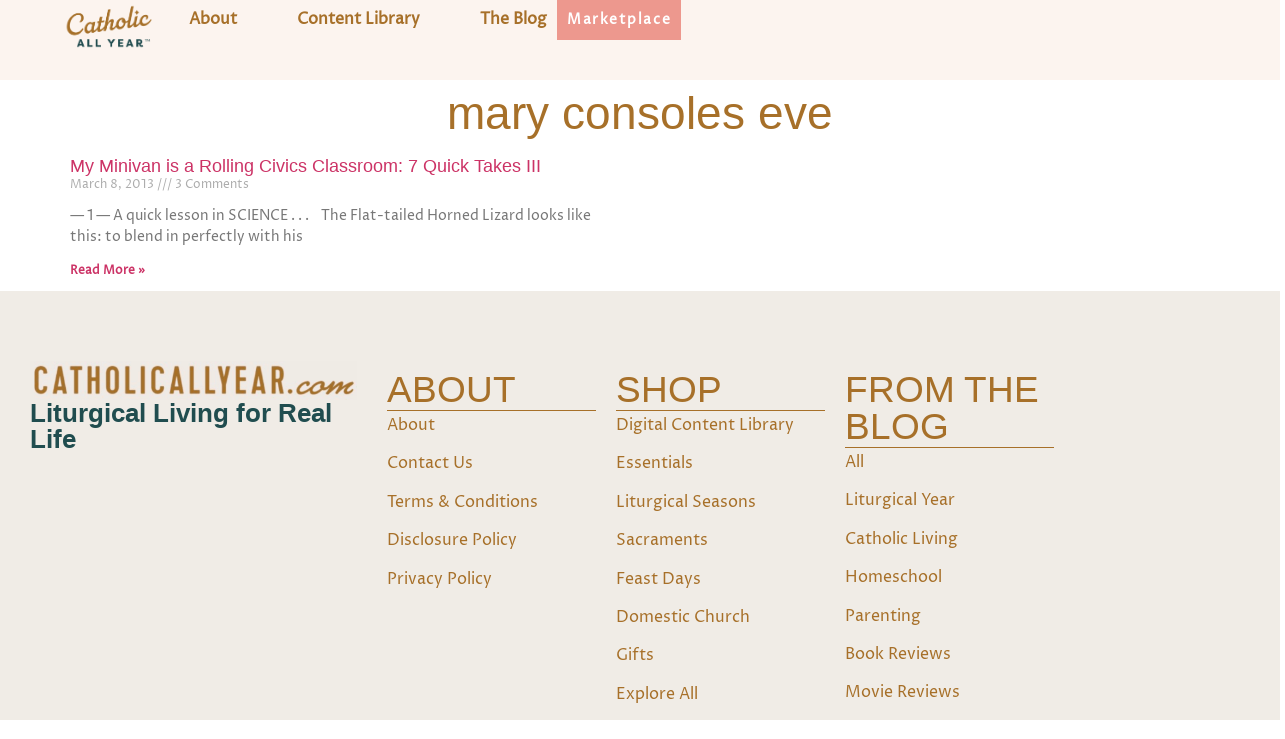

--- FILE ---
content_type: text/css
request_url: https://catholicallyear.com/wp-content/uploads/elementor/css/post-283855.css?ver=1768925347
body_size: 1144
content:
.elementor-283855 .elementor-element.elementor-element-7c8a0adc{--display:flex;--min-height:80px;--flex-direction:row;--container-widget-width:calc( ( 1 - var( --container-widget-flex-grow ) ) * 100% );--container-widget-height:100%;--container-widget-flex-grow:1;--container-widget-align-self:stretch;--flex-wrap-mobile:wrap;--justify-content:space-between;--align-items:center;--gap:0px 0px;--row-gap:0px;--column-gap:0px;--margin-top:0px;--margin-bottom:0px;--margin-left:0px;--margin-right:0px;--padding-top:0%;--padding-bottom:0%;--padding-left:5%;--padding-right:5%;--z-index:95;}.elementor-283855 .elementor-element.elementor-element-7c8a0adc:not(.elementor-motion-effects-element-type-background), .elementor-283855 .elementor-element.elementor-element-7c8a0adc > .elementor-motion-effects-container > .elementor-motion-effects-layer{background-color:#FCF4EF;}.elementor-283855 .elementor-element.elementor-element-466ccf52{--display:flex;--min-height:0px;--padding-top:0px;--padding-bottom:0px;--padding-left:0px;--padding-right:0px;}.elementor-283855 .elementor-element.elementor-element-36c263c2{text-align:start;}.elementor-283855 .elementor-element.elementor-element-36c263c2 img{width:91px;height:53px;object-fit:contain;object-position:center center;}.elementor-283855 .elementor-element.elementor-element-259afc71{--display:flex;--flex-direction:row;--container-widget-width:calc( ( 1 - var( --container-widget-flex-grow ) ) * 100% );--container-widget-height:100%;--container-widget-flex-grow:1;--container-widget-align-self:stretch;--flex-wrap-mobile:wrap;--justify-content:flex-end;--align-items:center;--gap:2.2% 2.2%;--row-gap:2.2%;--column-gap:2.2%;--padding-top:0px;--padding-bottom:0px;--padding-left:0px;--padding-right:0px;}.elementor-283855 .elementor-element.elementor-element-259afc71.e-con{--flex-grow:0;--flex-shrink:0;}.elementor-283855 .elementor-element.elementor-element-c17b6ad{width:auto;max-width:auto;--e-nav-menu-horizontal-menu-item-margin:calc( 40px / 2 );}.elementor-283855 .elementor-element.elementor-element-c17b6ad.elementor-element{--order:-99999 /* order start hack */;}.elementor-283855 .elementor-element.elementor-element-c17b6ad .elementor-menu-toggle{margin-left:auto;background-color:#FFFFFF00;border-width:0px;border-radius:0px;}.elementor-283855 .elementor-element.elementor-element-c17b6ad .elementor-nav-menu .elementor-item{font-family:"Proza Libre", Sans-serif;font-weight:800;}.elementor-283855 .elementor-element.elementor-element-c17b6ad .elementor-nav-menu--main .elementor-item{color:var( --e-global-color-primary );fill:var( --e-global-color-primary );padding-left:10px;padding-right:10px;padding-top:9px;padding-bottom:9px;}.elementor-283855 .elementor-element.elementor-element-c17b6ad .elementor-nav-menu--main .elementor-item:hover,
					.elementor-283855 .elementor-element.elementor-element-c17b6ad .elementor-nav-menu--main .elementor-item.elementor-item-active,
					.elementor-283855 .elementor-element.elementor-element-c17b6ad .elementor-nav-menu--main .elementor-item.highlighted,
					.elementor-283855 .elementor-element.elementor-element-c17b6ad .elementor-nav-menu--main .elementor-item:focus{color:#FFFFFF;}.elementor-283855 .elementor-element.elementor-element-c17b6ad .elementor-nav-menu--main:not(.e--pointer-framed) .elementor-item:before,
					.elementor-283855 .elementor-element.elementor-element-c17b6ad .elementor-nav-menu--main:not(.e--pointer-framed) .elementor-item:after{background-color:var( --e-global-color-primary );}.elementor-283855 .elementor-element.elementor-element-c17b6ad .e--pointer-framed .elementor-item:before,
					.elementor-283855 .elementor-element.elementor-element-c17b6ad .e--pointer-framed .elementor-item:after{border-color:var( --e-global-color-primary );}.elementor-283855 .elementor-element.elementor-element-c17b6ad .elementor-nav-menu--main .elementor-item.elementor-item-active{color:#000000;}.elementor-283855 .elementor-element.elementor-element-c17b6ad .elementor-nav-menu--main:not(.e--pointer-framed) .elementor-item.elementor-item-active:before,
					.elementor-283855 .elementor-element.elementor-element-c17b6ad .elementor-nav-menu--main:not(.e--pointer-framed) .elementor-item.elementor-item-active:after{background-color:#F8F3EF;}.elementor-283855 .elementor-element.elementor-element-c17b6ad .e--pointer-framed .elementor-item.elementor-item-active:before,
					.elementor-283855 .elementor-element.elementor-element-c17b6ad .e--pointer-framed .elementor-item.elementor-item-active:after{border-color:#F8F3EF;}.elementor-283855 .elementor-element.elementor-element-c17b6ad .elementor-nav-menu--main:not(.elementor-nav-menu--layout-horizontal) .elementor-nav-menu > li:not(:last-child){margin-bottom:40px;}.elementor-283855 .elementor-element.elementor-element-c17b6ad .elementor-nav-menu--dropdown{background-color:#FFFFFF;}.elementor-283855 .elementor-element.elementor-element-c17b6ad .elementor-nav-menu--dropdown a:hover,
					.elementor-283855 .elementor-element.elementor-element-c17b6ad .elementor-nav-menu--dropdown a:focus,
					.elementor-283855 .elementor-element.elementor-element-c17b6ad .elementor-nav-menu--dropdown a.elementor-item-active,
					.elementor-283855 .elementor-element.elementor-element-c17b6ad .elementor-nav-menu--dropdown a.highlighted,
					.elementor-283855 .elementor-element.elementor-element-c17b6ad .elementor-menu-toggle:hover,
					.elementor-283855 .elementor-element.elementor-element-c17b6ad .elementor-menu-toggle:focus{color:#FFFFFF;}.elementor-283855 .elementor-element.elementor-element-c17b6ad .elementor-nav-menu--dropdown a:hover,
					.elementor-283855 .elementor-element.elementor-element-c17b6ad .elementor-nav-menu--dropdown a:focus,
					.elementor-283855 .elementor-element.elementor-element-c17b6ad .elementor-nav-menu--dropdown a.elementor-item-active,
					.elementor-283855 .elementor-element.elementor-element-c17b6ad .elementor-nav-menu--dropdown a.highlighted{background-color:#000000;}.elementor-283855 .elementor-element.elementor-element-c17b6ad .elementor-nav-menu--dropdown .elementor-item, .elementor-283855 .elementor-element.elementor-element-c17b6ad .elementor-nav-menu--dropdown  .elementor-sub-item{font-family:"Roboto", Sans-serif;font-size:14px;font-weight:300;font-style:normal;text-transform:uppercase;text-decoration:none;letter-spacing:1.53px;}.elementor-283855 .elementor-element.elementor-element-c17b6ad div.elementor-menu-toggle{color:#000000;}.elementor-283855 .elementor-element.elementor-element-c17b6ad div.elementor-menu-toggle svg{fill:#000000;}.elementor-283855 .elementor-element.elementor-element-c17b6ad div.elementor-menu-toggle:hover, .elementor-283855 .elementor-element.elementor-element-c17b6ad div.elementor-menu-toggle:focus{color:var( --e-global-color-primary );}.elementor-283855 .elementor-element.elementor-element-c17b6ad div.elementor-menu-toggle:hover svg, .elementor-283855 .elementor-element.elementor-element-c17b6ad div.elementor-menu-toggle:focus svg{fill:var( --e-global-color-primary );}.elementor-283855 .elementor-element.elementor-element-b89bc28 .elementor-button{background-color:var( --e-global-color-accent );font-family:"Proza Libre", Sans-serif;font-size:14px;font-weight:800;font-style:normal;text-transform:none;text-decoration:none;line-height:1.3em;letter-spacing:1.53px;fill:#FFFFFF;color:#FFFFFF;border-style:solid;border-width:1px 1px 1px 1px;border-color:var( --e-global-color-accent );border-radius:0px 0px 0px 0px;padding:10px 9px 10px 9px;}.elementor-283855 .elementor-element.elementor-element-b89bc28 .elementor-button:hover, .elementor-283855 .elementor-element.elementor-element-b89bc28 .elementor-button:focus{background-color:#FFFFFF00;color:var( --e-global-color-accent );}.elementor-283855 .elementor-element.elementor-element-b89bc28{width:initial;max-width:initial;}.elementor-283855 .elementor-element.elementor-element-b89bc28 .elementor-button:hover svg, .elementor-283855 .elementor-element.elementor-element-b89bc28 .elementor-button:focus svg{fill:var( --e-global-color-accent );}.elementor-theme-builder-content-area{height:400px;}.elementor-location-header:before, .elementor-location-footer:before{content:"";display:table;clear:both;}@media(max-width:1024px){.elementor-283855 .elementor-element.elementor-element-259afc71{--gap:6% 6%;--row-gap:6%;--column-gap:6%;}.elementor-283855 .elementor-element.elementor-element-c17b6ad .elementor-nav-menu--main > .elementor-nav-menu > li > .elementor-nav-menu--dropdown, .elementor-283855 .elementor-element.elementor-element-c17b6ad .elementor-nav-menu__container.elementor-nav-menu--dropdown{margin-top:22px !important;}.elementor-283855 .elementor-element.elementor-element-c17b6ad .elementor-menu-toggle{border-width:1px;border-radius:0px;}}@media(max-width:767px){.elementor-283855 .elementor-element.elementor-element-466ccf52{--width:30%;}.elementor-283855 .elementor-element.elementor-element-36c263c2 img{width:85%;}.elementor-283855 .elementor-element.elementor-element-259afc71{--width:70%;--flex-direction:row;--container-widget-width:initial;--container-widget-height:100%;--container-widget-flex-grow:1;--container-widget-align-self:stretch;--flex-wrap-mobile:wrap;--justify-content:center;--flex-wrap:nowrap;}.elementor-283855 .elementor-element.elementor-element-b89bc28 > .elementor-widget-container{margin:0px 0px 0px 8px;padding:0px 0px 0px 0px;}.elementor-283855 .elementor-element.elementor-element-b89bc28 .elementor-button{font-size:10px;padding:6px 6px 6px 6px;}}@media(min-width:768px){.elementor-283855 .elementor-element.elementor-element-259afc71{--width:90%;}}@media(max-width:1024px) and (min-width:768px){.elementor-283855 .elementor-element.elementor-element-466ccf52{--width:15%;}.elementor-283855 .elementor-element.elementor-element-259afc71{--width:85%;}}

--- FILE ---
content_type: text/css
request_url: https://catholicallyear.com/wp-content/uploads/elementor/css/post-283962.css?ver=1768925416
body_size: 176
content:
.elementor-283962 .elementor-element.elementor-element-099aa57{--display:flex;}.elementor-283962 .elementor-element.elementor-element-ceaa0fa{text-align:center;}.elementor-283962 .elementor-element.elementor-element-20946a9{--display:flex;--flex-direction:column;--container-widget-width:100%;--container-widget-height:initial;--container-widget-flex-grow:0;--container-widget-align-self:initial;--flex-wrap-mobile:wrap;}.elementor-283962 .elementor-element.elementor-element-17ab726{--grid-row-gap:35px;--grid-column-gap:30px;}.elementor-283962 .elementor-element.elementor-element-17ab726 .elementor-posts-container .elementor-post__thumbnail{padding-bottom:calc( 0.66 * 100% );}.elementor-283962 .elementor-element.elementor-element-17ab726:after{content:"0.66";}.elementor-283962 .elementor-element.elementor-element-17ab726 .elementor-post__thumbnail__link{width:100%;}.elementor-283962 .elementor-element.elementor-element-17ab726 .elementor-post__meta-data span + span:before{content:"///";}.elementor-283962 .elementor-element.elementor-element-17ab726.elementor-posts--thumbnail-left .elementor-post__thumbnail__link{margin-right:20px;}.elementor-283962 .elementor-element.elementor-element-17ab726.elementor-posts--thumbnail-right .elementor-post__thumbnail__link{margin-left:20px;}.elementor-283962 .elementor-element.elementor-element-17ab726.elementor-posts--thumbnail-top .elementor-post__thumbnail__link{margin-bottom:20px;}.elementor-283962 .elementor-element.elementor-element-17ab726 .elementor-pagination{text-align:center;}body:not(.rtl) .elementor-283962 .elementor-element.elementor-element-17ab726 .elementor-pagination .page-numbers:not(:first-child){margin-left:calc( 10px/2 );}body:not(.rtl) .elementor-283962 .elementor-element.elementor-element-17ab726 .elementor-pagination .page-numbers:not(:last-child){margin-right:calc( 10px/2 );}body.rtl .elementor-283962 .elementor-element.elementor-element-17ab726 .elementor-pagination .page-numbers:not(:first-child){margin-right:calc( 10px/2 );}body.rtl .elementor-283962 .elementor-element.elementor-element-17ab726 .elementor-pagination .page-numbers:not(:last-child){margin-left:calc( 10px/2 );}body.elementor-page-283962:not(.elementor-motion-effects-element-type-background), body.elementor-page-283962 > .elementor-motion-effects-container > .elementor-motion-effects-layer{background-color:#FFFFFF;}@media(max-width:767px){.elementor-283962 .elementor-element.elementor-element-17ab726 .elementor-posts-container .elementor-post__thumbnail{padding-bottom:calc( 0.5 * 100% );}.elementor-283962 .elementor-element.elementor-element-17ab726:after{content:"0.5";}.elementor-283962 .elementor-element.elementor-element-17ab726 .elementor-post__thumbnail__link{width:100%;}}